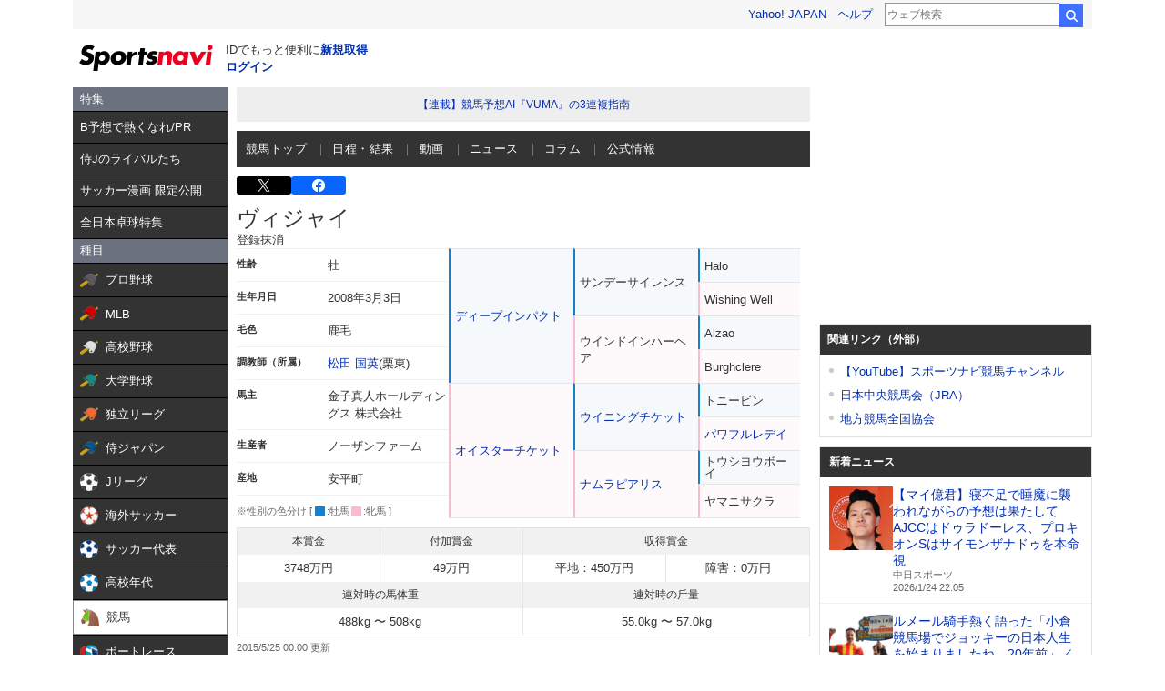

--- FILE ---
content_type: text/html; charset=utf-8
request_url: https://www.google.com/recaptcha/api2/aframe
body_size: 268
content:
<!DOCTYPE HTML><html><head><meta http-equiv="content-type" content="text/html; charset=UTF-8"></head><body><script nonce="sJQN1dXg6jiM8kPBjnxIiQ">/** Anti-fraud and anti-abuse applications only. See google.com/recaptcha */ try{var clients={'sodar':'https://pagead2.googlesyndication.com/pagead/sodar?'};window.addEventListener("message",function(a){try{if(a.source===window.parent){var b=JSON.parse(a.data);var c=clients[b['id']];if(c){var d=document.createElement('img');d.src=c+b['params']+'&rc='+(localStorage.getItem("rc::a")?sessionStorage.getItem("rc::b"):"");window.document.body.appendChild(d);sessionStorage.setItem("rc::e",parseInt(sessionStorage.getItem("rc::e")||0)+1);localStorage.setItem("rc::h",'1769273022274');}}}catch(b){}});window.parent.postMessage("_grecaptcha_ready", "*");}catch(b){}</script></body></html>